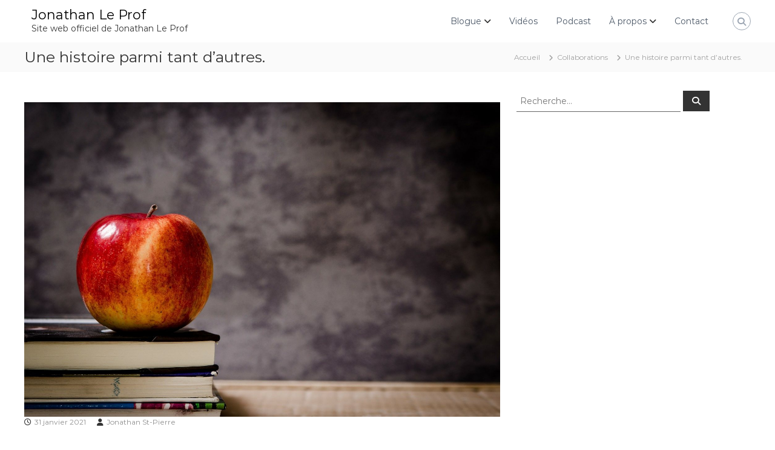

--- FILE ---
content_type: text/html; charset=UTF-8
request_url: https://jonathanleprof.com/collaborations/semaine-des-enseignants-une-histoire-parmi-tant-dautres/
body_size: 77589
content:
<!DOCTYPE html>
<html lang="fr-FR">
<head>
<meta charset="UTF-8">
<meta name="viewport" content="width=device-width, initial-scale=1">
<link rel="profile" href="https://gmpg.org/xfn/11">

<meta name='robots' content='index, follow, max-image-preview:large, max-snippet:-1, max-video-preview:-1' />
	<style>img:is([sizes="auto" i], [sizes^="auto," i]) { contain-intrinsic-size: 3000px 1500px }</style>
	
	<!-- This site is optimized with the Yoast SEO plugin v26.4 - https://yoast.com/wordpress/plugins/seo/ -->
	<title>Une histoire parmi tant d&#039;autres.</title>
	<meta name="description" content="Ce texte, publié dans le cadre de la Semaine des enseignants, est une collaboration de Mme. Émilie Brisebois." />
	<link rel="canonical" href="https://jonathanleprof.com/collaborations/semaine-des-enseignants-une-histoire-parmi-tant-dautres/" />
	<meta property="og:locale" content="fr_FR" />
	<meta property="og:type" content="article" />
	<meta property="og:title" content="Une histoire parmi tant d&#039;autres." />
	<meta property="og:description" content="Ce texte, publié dans le cadre de la Semaine des enseignants, est une collaboration de Mme. Émilie Brisebois." />
	<meta property="og:url" content="https://jonathanleprof.com/collaborations/semaine-des-enseignants-une-histoire-parmi-tant-dautres/" />
	<meta property="og:site_name" content="Jonathan Le Prof" />
	<meta property="article:published_time" content="2021-02-01T01:02:04+00:00" />
	<meta property="article:modified_time" content="2021-02-20T16:26:48+00:00" />
	<meta property="og:image" content="https://jonathanleprof.com/wp-content/uploads/2021/01/apple-256263_1920.jpg" />
	<meta property="og:image:width" content="1600" />
	<meta property="og:image:height" content="1059" />
	<meta property="og:image:type" content="image/jpeg" />
	<meta name="author" content="Jonathan St-Pierre" />
	<meta name="twitter:card" content="summary_large_image" />
	<meta name="twitter:creator" content="@JonTheProF" />
	<meta name="twitter:site" content="@JonTheProF" />
	<meta name="twitter:label1" content="Écrit par" />
	<meta name="twitter:data1" content="Jonathan St-Pierre" />
	<meta name="twitter:label2" content="Durée de lecture estimée" />
	<meta name="twitter:data2" content="4 minutes" />
	<script type="application/ld+json" class="yoast-schema-graph">{"@context":"https://schema.org","@graph":[{"@type":"Article","@id":"https://jonathanleprof.com/collaborations/semaine-des-enseignants-une-histoire-parmi-tant-dautres/#article","isPartOf":{"@id":"https://jonathanleprof.com/collaborations/semaine-des-enseignants-une-histoire-parmi-tant-dautres/"},"author":{"name":"Jonathan St-Pierre","@id":"https://jonathanleprof.com/#/schema/person/a45b2f7a2162b54b0fb44e2f04b9fb27"},"headline":"Une histoire parmi tant d&rsquo;autres.","datePublished":"2021-02-01T01:02:04+00:00","dateModified":"2021-02-20T16:26:48+00:00","mainEntityOfPage":{"@id":"https://jonathanleprof.com/collaborations/semaine-des-enseignants-une-histoire-parmi-tant-dautres/"},"wordCount":1027,"commentCount":0,"publisher":{"@id":"https://jonathanleprof.com/#/schema/person/a45b2f7a2162b54b0fb44e2f04b9fb27"},"image":{"@id":"https://jonathanleprof.com/collaborations/semaine-des-enseignants-une-histoire-parmi-tant-dautres/#primaryimage"},"thumbnailUrl":"https://jonathanleprof.com/wp-content/uploads/2021/01/apple-256263_1920.jpg","keywords":["collaboration","Education","enseignants","insertion professionnelle"],"articleSection":["Collaborations"],"inLanguage":"fr-FR","potentialAction":[{"@type":"CommentAction","name":"Comment","target":["https://jonathanleprof.com/collaborations/semaine-des-enseignants-une-histoire-parmi-tant-dautres/#respond"]}]},{"@type":"WebPage","@id":"https://jonathanleprof.com/collaborations/semaine-des-enseignants-une-histoire-parmi-tant-dautres/","url":"https://jonathanleprof.com/collaborations/semaine-des-enseignants-une-histoire-parmi-tant-dautres/","name":"Une histoire parmi tant d'autres.","isPartOf":{"@id":"https://jonathanleprof.com/#website"},"primaryImageOfPage":{"@id":"https://jonathanleprof.com/collaborations/semaine-des-enseignants-une-histoire-parmi-tant-dautres/#primaryimage"},"image":{"@id":"https://jonathanleprof.com/collaborations/semaine-des-enseignants-une-histoire-parmi-tant-dautres/#primaryimage"},"thumbnailUrl":"https://jonathanleprof.com/wp-content/uploads/2021/01/apple-256263_1920.jpg","datePublished":"2021-02-01T01:02:04+00:00","dateModified":"2021-02-20T16:26:48+00:00","description":"Ce texte, publié dans le cadre de la Semaine des enseignants, est une collaboration de Mme. Émilie Brisebois.","breadcrumb":{"@id":"https://jonathanleprof.com/collaborations/semaine-des-enseignants-une-histoire-parmi-tant-dautres/#breadcrumb"},"inLanguage":"fr-FR","potentialAction":[{"@type":"ReadAction","target":["https://jonathanleprof.com/collaborations/semaine-des-enseignants-une-histoire-parmi-tant-dautres/"]}]},{"@type":"ImageObject","inLanguage":"fr-FR","@id":"https://jonathanleprof.com/collaborations/semaine-des-enseignants-une-histoire-parmi-tant-dautres/#primaryimage","url":"https://jonathanleprof.com/wp-content/uploads/2021/01/apple-256263_1920.jpg","contentUrl":"https://jonathanleprof.com/wp-content/uploads/2021/01/apple-256263_1920.jpg","width":1600,"height":1059,"caption":"classe d'enseignant"},{"@type":"BreadcrumbList","@id":"https://jonathanleprof.com/collaborations/semaine-des-enseignants-une-histoire-parmi-tant-dautres/#breadcrumb","itemListElement":[{"@type":"ListItem","position":1,"name":"Accueil","item":"https://jonathanleprof.com/"},{"@type":"ListItem","position":2,"name":"Le blogue de Jonathan le Prof","item":"https://jonathanleprof.com/le-blogue-de-jonathan-le-prof/"},{"@type":"ListItem","position":3,"name":"Une histoire parmi tant d&#8217;autres."}]},{"@type":"WebSite","@id":"https://jonathanleprof.com/#website","url":"https://jonathanleprof.com/","name":"Jonathan Le Prof","description":"Site web officiel de Jonathan Le Prof","publisher":{"@id":"https://jonathanleprof.com/#/schema/person/a45b2f7a2162b54b0fb44e2f04b9fb27"},"potentialAction":[{"@type":"SearchAction","target":{"@type":"EntryPoint","urlTemplate":"https://jonathanleprof.com/?s={search_term_string}"},"query-input":{"@type":"PropertyValueSpecification","valueRequired":true,"valueName":"search_term_string"}}],"inLanguage":"fr-FR"},{"@type":["Person","Organization"],"@id":"https://jonathanleprof.com/#/schema/person/a45b2f7a2162b54b0fb44e2f04b9fb27","name":"Jonathan St-Pierre","image":{"@type":"ImageObject","inLanguage":"fr-FR","@id":"https://jonathanleprof.com/#/schema/person/image/","url":"https://jonathanleprof.com/wp-content/uploads/2020/03/avatar-jonathan-le-prof.png","contentUrl":"https://jonathanleprof.com/wp-content/uploads/2020/03/avatar-jonathan-le-prof.png","width":512,"height":512,"caption":"Jonathan St-Pierre"},"logo":{"@id":"https://jonathanleprof.com/#/schema/person/image/"},"description":"Jonathan St-Pierre, mieux connu sous le nom de Jonathan Le Prof est un enseignant de Rouyn-Noranda. Vulgarisateur et acteur de changement, il souhaite inspirer les jeunes.","sameAs":["https://www.jonathanleprof.com"]}]}</script>
	<!-- / Yoast SEO plugin. -->


<link rel='dns-prefetch' href='//static.addtoany.com' />
<link rel='dns-prefetch' href='//www.googletagmanager.com' />
<link rel='dns-prefetch' href='//pagead2.googlesyndication.com' />

<link rel="alternate" type="application/rss+xml" title="Jonathan Le Prof &raquo; Flux" href="https://jonathanleprof.com/feed/" />
<link rel="alternate" type="application/rss+xml" title="Jonathan Le Prof &raquo; Flux des commentaires" href="https://jonathanleprof.com/comments/feed/" />
<link rel="alternate" type="application/rss+xml" title="Jonathan Le Prof &raquo; Une histoire parmi tant d&rsquo;autres. Flux des commentaires" href="https://jonathanleprof.com/collaborations/semaine-des-enseignants-une-histoire-parmi-tant-dautres/feed/" />
<!-- jonathanleprof.com is managing ads with Advanced Ads 2.0.14 – https://wpadvancedads.com/ --><!--noptimize--><script id="jonat-ready">
			window.advanced_ads_ready=function(e,a){a=a||"complete";var d=function(e){return"interactive"===a?"loading"!==e:"complete"===e};d(document.readyState)?e():document.addEventListener("readystatechange",(function(a){d(a.target.readyState)&&e()}),{once:"interactive"===a})},window.advanced_ads_ready_queue=window.advanced_ads_ready_queue||[];		</script>
		<!--/noptimize--><link data-minify="1" rel='stylesheet' id='embedpress-css-css' href='https://jonathanleprof.com/wp-content/cache/min/1/wp-content/plugins/embedpress/assets/css/embedpress.css?ver=1763584962' type='text/css' media='all' />
<link data-minify="1" rel='stylesheet' id='embedpress-blocks-style-css' href='https://jonathanleprof.com/wp-content/cache/min/1/wp-content/plugins/embedpress/assets/css/blocks.build.css?ver=1763584962' type='text/css' media='all' />
<style id='wp-emoji-styles-inline-css' type='text/css'>

	img.wp-smiley, img.emoji {
		display: inline !important;
		border: none !important;
		box-shadow: none !important;
		height: 1em !important;
		width: 1em !important;
		margin: 0 0.07em !important;
		vertical-align: -0.1em !important;
		background: none !important;
		padding: 0 !important;
	}
</style>
<link rel='stylesheet' id='wp-block-library-css' href='https://jonathanleprof.com/wp-includes/css/dist/block-library/style.min.css?ver=6.8.3' type='text/css' media='all' />
<style id='wp-block-library-theme-inline-css' type='text/css'>
.wp-block-audio :where(figcaption){color:#555;font-size:13px;text-align:center}.is-dark-theme .wp-block-audio :where(figcaption){color:#ffffffa6}.wp-block-audio{margin:0 0 1em}.wp-block-code{border:1px solid #ccc;border-radius:4px;font-family:Menlo,Consolas,monaco,monospace;padding:.8em 1em}.wp-block-embed :where(figcaption){color:#555;font-size:13px;text-align:center}.is-dark-theme .wp-block-embed :where(figcaption){color:#ffffffa6}.wp-block-embed{margin:0 0 1em}.blocks-gallery-caption{color:#555;font-size:13px;text-align:center}.is-dark-theme .blocks-gallery-caption{color:#ffffffa6}:root :where(.wp-block-image figcaption){color:#555;font-size:13px;text-align:center}.is-dark-theme :root :where(.wp-block-image figcaption){color:#ffffffa6}.wp-block-image{margin:0 0 1em}.wp-block-pullquote{border-bottom:4px solid;border-top:4px solid;color:currentColor;margin-bottom:1.75em}.wp-block-pullquote cite,.wp-block-pullquote footer,.wp-block-pullquote__citation{color:currentColor;font-size:.8125em;font-style:normal;text-transform:uppercase}.wp-block-quote{border-left:.25em solid;margin:0 0 1.75em;padding-left:1em}.wp-block-quote cite,.wp-block-quote footer{color:currentColor;font-size:.8125em;font-style:normal;position:relative}.wp-block-quote:where(.has-text-align-right){border-left:none;border-right:.25em solid;padding-left:0;padding-right:1em}.wp-block-quote:where(.has-text-align-center){border:none;padding-left:0}.wp-block-quote.is-large,.wp-block-quote.is-style-large,.wp-block-quote:where(.is-style-plain){border:none}.wp-block-search .wp-block-search__label{font-weight:700}.wp-block-search__button{border:1px solid #ccc;padding:.375em .625em}:where(.wp-block-group.has-background){padding:1.25em 2.375em}.wp-block-separator.has-css-opacity{opacity:.4}.wp-block-separator{border:none;border-bottom:2px solid;margin-left:auto;margin-right:auto}.wp-block-separator.has-alpha-channel-opacity{opacity:1}.wp-block-separator:not(.is-style-wide):not(.is-style-dots){width:100px}.wp-block-separator.has-background:not(.is-style-dots){border-bottom:none;height:1px}.wp-block-separator.has-background:not(.is-style-wide):not(.is-style-dots){height:2px}.wp-block-table{margin:0 0 1em}.wp-block-table td,.wp-block-table th{word-break:normal}.wp-block-table :where(figcaption){color:#555;font-size:13px;text-align:center}.is-dark-theme .wp-block-table :where(figcaption){color:#ffffffa6}.wp-block-video :where(figcaption){color:#555;font-size:13px;text-align:center}.is-dark-theme .wp-block-video :where(figcaption){color:#ffffffa6}.wp-block-video{margin:0 0 1em}:root :where(.wp-block-template-part.has-background){margin-bottom:0;margin-top:0;padding:1.25em 2.375em}
</style>
<style id='classic-theme-styles-inline-css' type='text/css'>
/*! This file is auto-generated */
.wp-block-button__link{color:#fff;background-color:#32373c;border-radius:9999px;box-shadow:none;text-decoration:none;padding:calc(.667em + 2px) calc(1.333em + 2px);font-size:1.125em}.wp-block-file__button{background:#32373c;color:#fff;text-decoration:none}
</style>
<style id='global-styles-inline-css' type='text/css'>
:root{--wp--preset--aspect-ratio--square: 1;--wp--preset--aspect-ratio--4-3: 4/3;--wp--preset--aspect-ratio--3-4: 3/4;--wp--preset--aspect-ratio--3-2: 3/2;--wp--preset--aspect-ratio--2-3: 2/3;--wp--preset--aspect-ratio--16-9: 16/9;--wp--preset--aspect-ratio--9-16: 9/16;--wp--preset--color--black: #000000;--wp--preset--color--cyan-bluish-gray: #abb8c3;--wp--preset--color--white: #ffffff;--wp--preset--color--pale-pink: #f78da7;--wp--preset--color--vivid-red: #cf2e2e;--wp--preset--color--luminous-vivid-orange: #ff6900;--wp--preset--color--luminous-vivid-amber: #fcb900;--wp--preset--color--light-green-cyan: #7bdcb5;--wp--preset--color--vivid-green-cyan: #00d084;--wp--preset--color--pale-cyan-blue: #8ed1fc;--wp--preset--color--vivid-cyan-blue: #0693e3;--wp--preset--color--vivid-purple: #9b51e0;--wp--preset--gradient--vivid-cyan-blue-to-vivid-purple: linear-gradient(135deg,rgba(6,147,227,1) 0%,rgb(155,81,224) 100%);--wp--preset--gradient--light-green-cyan-to-vivid-green-cyan: linear-gradient(135deg,rgb(122,220,180) 0%,rgb(0,208,130) 100%);--wp--preset--gradient--luminous-vivid-amber-to-luminous-vivid-orange: linear-gradient(135deg,rgba(252,185,0,1) 0%,rgba(255,105,0,1) 100%);--wp--preset--gradient--luminous-vivid-orange-to-vivid-red: linear-gradient(135deg,rgba(255,105,0,1) 0%,rgb(207,46,46) 100%);--wp--preset--gradient--very-light-gray-to-cyan-bluish-gray: linear-gradient(135deg,rgb(238,238,238) 0%,rgb(169,184,195) 100%);--wp--preset--gradient--cool-to-warm-spectrum: linear-gradient(135deg,rgb(74,234,220) 0%,rgb(151,120,209) 20%,rgb(207,42,186) 40%,rgb(238,44,130) 60%,rgb(251,105,98) 80%,rgb(254,248,76) 100%);--wp--preset--gradient--blush-light-purple: linear-gradient(135deg,rgb(255,206,236) 0%,rgb(152,150,240) 100%);--wp--preset--gradient--blush-bordeaux: linear-gradient(135deg,rgb(254,205,165) 0%,rgb(254,45,45) 50%,rgb(107,0,62) 100%);--wp--preset--gradient--luminous-dusk: linear-gradient(135deg,rgb(255,203,112) 0%,rgb(199,81,192) 50%,rgb(65,88,208) 100%);--wp--preset--gradient--pale-ocean: linear-gradient(135deg,rgb(255,245,203) 0%,rgb(182,227,212) 50%,rgb(51,167,181) 100%);--wp--preset--gradient--electric-grass: linear-gradient(135deg,rgb(202,248,128) 0%,rgb(113,206,126) 100%);--wp--preset--gradient--midnight: linear-gradient(135deg,rgb(2,3,129) 0%,rgb(40,116,252) 100%);--wp--preset--font-size--small: 13px;--wp--preset--font-size--medium: 20px;--wp--preset--font-size--large: 36px;--wp--preset--font-size--x-large: 42px;--wp--preset--spacing--20: 0.44rem;--wp--preset--spacing--30: 0.67rem;--wp--preset--spacing--40: 1rem;--wp--preset--spacing--50: 1.5rem;--wp--preset--spacing--60: 2.25rem;--wp--preset--spacing--70: 3.38rem;--wp--preset--spacing--80: 5.06rem;--wp--preset--shadow--natural: 6px 6px 9px rgba(0, 0, 0, 0.2);--wp--preset--shadow--deep: 12px 12px 50px rgba(0, 0, 0, 0.4);--wp--preset--shadow--sharp: 6px 6px 0px rgba(0, 0, 0, 0.2);--wp--preset--shadow--outlined: 6px 6px 0px -3px rgba(255, 255, 255, 1), 6px 6px rgba(0, 0, 0, 1);--wp--preset--shadow--crisp: 6px 6px 0px rgba(0, 0, 0, 1);}:where(.is-layout-flex){gap: 0.5em;}:where(.is-layout-grid){gap: 0.5em;}body .is-layout-flex{display: flex;}.is-layout-flex{flex-wrap: wrap;align-items: center;}.is-layout-flex > :is(*, div){margin: 0;}body .is-layout-grid{display: grid;}.is-layout-grid > :is(*, div){margin: 0;}:where(.wp-block-columns.is-layout-flex){gap: 2em;}:where(.wp-block-columns.is-layout-grid){gap: 2em;}:where(.wp-block-post-template.is-layout-flex){gap: 1.25em;}:where(.wp-block-post-template.is-layout-grid){gap: 1.25em;}.has-black-color{color: var(--wp--preset--color--black) !important;}.has-cyan-bluish-gray-color{color: var(--wp--preset--color--cyan-bluish-gray) !important;}.has-white-color{color: var(--wp--preset--color--white) !important;}.has-pale-pink-color{color: var(--wp--preset--color--pale-pink) !important;}.has-vivid-red-color{color: var(--wp--preset--color--vivid-red) !important;}.has-luminous-vivid-orange-color{color: var(--wp--preset--color--luminous-vivid-orange) !important;}.has-luminous-vivid-amber-color{color: var(--wp--preset--color--luminous-vivid-amber) !important;}.has-light-green-cyan-color{color: var(--wp--preset--color--light-green-cyan) !important;}.has-vivid-green-cyan-color{color: var(--wp--preset--color--vivid-green-cyan) !important;}.has-pale-cyan-blue-color{color: var(--wp--preset--color--pale-cyan-blue) !important;}.has-vivid-cyan-blue-color{color: var(--wp--preset--color--vivid-cyan-blue) !important;}.has-vivid-purple-color{color: var(--wp--preset--color--vivid-purple) !important;}.has-black-background-color{background-color: var(--wp--preset--color--black) !important;}.has-cyan-bluish-gray-background-color{background-color: var(--wp--preset--color--cyan-bluish-gray) !important;}.has-white-background-color{background-color: var(--wp--preset--color--white) !important;}.has-pale-pink-background-color{background-color: var(--wp--preset--color--pale-pink) !important;}.has-vivid-red-background-color{background-color: var(--wp--preset--color--vivid-red) !important;}.has-luminous-vivid-orange-background-color{background-color: var(--wp--preset--color--luminous-vivid-orange) !important;}.has-luminous-vivid-amber-background-color{background-color: var(--wp--preset--color--luminous-vivid-amber) !important;}.has-light-green-cyan-background-color{background-color: var(--wp--preset--color--light-green-cyan) !important;}.has-vivid-green-cyan-background-color{background-color: var(--wp--preset--color--vivid-green-cyan) !important;}.has-pale-cyan-blue-background-color{background-color: var(--wp--preset--color--pale-cyan-blue) !important;}.has-vivid-cyan-blue-background-color{background-color: var(--wp--preset--color--vivid-cyan-blue) !important;}.has-vivid-purple-background-color{background-color: var(--wp--preset--color--vivid-purple) !important;}.has-black-border-color{border-color: var(--wp--preset--color--black) !important;}.has-cyan-bluish-gray-border-color{border-color: var(--wp--preset--color--cyan-bluish-gray) !important;}.has-white-border-color{border-color: var(--wp--preset--color--white) !important;}.has-pale-pink-border-color{border-color: var(--wp--preset--color--pale-pink) !important;}.has-vivid-red-border-color{border-color: var(--wp--preset--color--vivid-red) !important;}.has-luminous-vivid-orange-border-color{border-color: var(--wp--preset--color--luminous-vivid-orange) !important;}.has-luminous-vivid-amber-border-color{border-color: var(--wp--preset--color--luminous-vivid-amber) !important;}.has-light-green-cyan-border-color{border-color: var(--wp--preset--color--light-green-cyan) !important;}.has-vivid-green-cyan-border-color{border-color: var(--wp--preset--color--vivid-green-cyan) !important;}.has-pale-cyan-blue-border-color{border-color: var(--wp--preset--color--pale-cyan-blue) !important;}.has-vivid-cyan-blue-border-color{border-color: var(--wp--preset--color--vivid-cyan-blue) !important;}.has-vivid-purple-border-color{border-color: var(--wp--preset--color--vivid-purple) !important;}.has-vivid-cyan-blue-to-vivid-purple-gradient-background{background: var(--wp--preset--gradient--vivid-cyan-blue-to-vivid-purple) !important;}.has-light-green-cyan-to-vivid-green-cyan-gradient-background{background: var(--wp--preset--gradient--light-green-cyan-to-vivid-green-cyan) !important;}.has-luminous-vivid-amber-to-luminous-vivid-orange-gradient-background{background: var(--wp--preset--gradient--luminous-vivid-amber-to-luminous-vivid-orange) !important;}.has-luminous-vivid-orange-to-vivid-red-gradient-background{background: var(--wp--preset--gradient--luminous-vivid-orange-to-vivid-red) !important;}.has-very-light-gray-to-cyan-bluish-gray-gradient-background{background: var(--wp--preset--gradient--very-light-gray-to-cyan-bluish-gray) !important;}.has-cool-to-warm-spectrum-gradient-background{background: var(--wp--preset--gradient--cool-to-warm-spectrum) !important;}.has-blush-light-purple-gradient-background{background: var(--wp--preset--gradient--blush-light-purple) !important;}.has-blush-bordeaux-gradient-background{background: var(--wp--preset--gradient--blush-bordeaux) !important;}.has-luminous-dusk-gradient-background{background: var(--wp--preset--gradient--luminous-dusk) !important;}.has-pale-ocean-gradient-background{background: var(--wp--preset--gradient--pale-ocean) !important;}.has-electric-grass-gradient-background{background: var(--wp--preset--gradient--electric-grass) !important;}.has-midnight-gradient-background{background: var(--wp--preset--gradient--midnight) !important;}.has-small-font-size{font-size: var(--wp--preset--font-size--small) !important;}.has-medium-font-size{font-size: var(--wp--preset--font-size--medium) !important;}.has-large-font-size{font-size: var(--wp--preset--font-size--large) !important;}.has-x-large-font-size{font-size: var(--wp--preset--font-size--x-large) !important;}
:where(.wp-block-post-template.is-layout-flex){gap: 1.25em;}:where(.wp-block-post-template.is-layout-grid){gap: 1.25em;}
:where(.wp-block-columns.is-layout-flex){gap: 2em;}:where(.wp-block-columns.is-layout-grid){gap: 2em;}
:root :where(.wp-block-pullquote){font-size: 1.5em;line-height: 1.6;}
</style>
<link data-minify="1" rel='stylesheet' id='dashicons-css' href='https://jonathanleprof.com/wp-content/cache/min/1/wp-includes/css/dashicons.min.css?ver=1763584962' type='text/css' media='all' />
<link data-minify="1" rel='stylesheet' id='everest-forms-general-css' href='https://jonathanleprof.com/wp-content/cache/min/1/wp-content/plugins/everest-forms/assets/css/everest-forms.css?ver=1763584962' type='text/css' media='all' />
<link data-minify="1" rel='stylesheet' id='jquery-intl-tel-input-css' href='https://jonathanleprof.com/wp-content/cache/min/1/wp-content/plugins/everest-forms/assets/css/intlTelInput.css?ver=1763584962' type='text/css' media='all' />
<link data-minify="1" rel='stylesheet' id='sow-slider-slider-css' href='https://jonathanleprof.com/wp-content/cache/min/1/wp-content/plugins/so-widgets-bundle/css/slider/slider.css?ver=1763584962' type='text/css' media='all' />
<link data-minify="1" rel='stylesheet' id='sow-slider-default-6672eb7bab40-css' href='https://jonathanleprof.com/wp-content/cache/min/1/wp-content/uploads/siteorigin-widgets/sow-slider-default-6672eb7bab40.css?ver=1763584962' type='text/css' media='all' />
<link rel='stylesheet' id='font-awesome-4-css' href='https://jonathanleprof.com/wp-content/themes/flash/css/v4-shims.min.css?ver=4.7.0' type='text/css' media='all' />
<link data-minify="1" rel='stylesheet' id='font-awesome-all-css' href='https://jonathanleprof.com/wp-content/cache/min/1/wp-content/themes/flash/css/all.min.css?ver=1763584962' type='text/css' media='all' />
<link data-minify="1" rel='stylesheet' id='font-awesome-solid-css' href='https://jonathanleprof.com/wp-content/cache/min/1/wp-content/themes/flash/css/solid.min.css?ver=1763584962' type='text/css' media='all' />
<link data-minify="1" rel='stylesheet' id='font-awesome-regular-css' href='https://jonathanleprof.com/wp-content/cache/min/1/wp-content/themes/flash/css/regular.min.css?ver=1763584962' type='text/css' media='all' />
<link data-minify="1" rel='stylesheet' id='font-awesome-brands-css' href='https://jonathanleprof.com/wp-content/cache/min/1/wp-content/themes/flash/css/brands.min.css?ver=1763584962' type='text/css' media='all' />
<link data-minify="1" rel='stylesheet' id='flash-style-css' href='https://jonathanleprof.com/wp-content/cache/min/1/wp-content/themes/flash/style.css?ver=1763584962' type='text/css' media='all' />
<link rel='stylesheet' id='responsive-css' href='https://jonathanleprof.com/wp-content/themes/flash/css/responsive.min.css?ver=6.8.3' type='text/css' media='' />
<link rel='stylesheet' id='addtoany-css' href='https://jonathanleprof.com/wp-content/plugins/add-to-any/addtoany.min.css?ver=1.16' type='text/css' media='all' />
<script type="text/javascript" src="https://jonathanleprof.com/wp-includes/js/tinymce/tinymce.min.js?ver=49110-20250317" id="wp-tinymce-root-js"></script>
<script type="text/javascript" src="https://jonathanleprof.com/wp-includes/js/tinymce/plugins/compat3x/plugin.min.js?ver=49110-20250317" id="wp-tinymce-js"></script>
<script type="text/javascript" src="https://jonathanleprof.com/wp-includes/js/jquery/jquery.min.js?ver=3.7.1" id="jquery-core-js"></script>
<script type="text/javascript" src="https://jonathanleprof.com/wp-includes/js/jquery/jquery-migrate.min.js?ver=3.4.1" id="jquery-migrate-js"></script>
<script type="text/javascript" id="addtoany-core-js-before">
/* <![CDATA[ */
window.a2a_config=window.a2a_config||{};a2a_config.callbacks=[];a2a_config.overlays=[];a2a_config.templates={};a2a_localize = {
	Share: "Partager",
	Save: "Enregistrer",
	Subscribe: "S'abonner",
	Email: "E-mail",
	Bookmark: "Marque-page",
	ShowAll: "Montrer tout",
	ShowLess: "Montrer moins",
	FindServices: "Trouver des service(s)",
	FindAnyServiceToAddTo: "Trouver instantan&eacute;ment des services &agrave; ajouter &agrave;",
	PoweredBy: "Propuls&eacute; par",
	ShareViaEmail: "Partager par e-mail",
	SubscribeViaEmail: "S’abonner par e-mail",
	BookmarkInYourBrowser: "Ajouter un signet dans votre navigateur",
	BookmarkInstructions: "Appuyez sur Ctrl+D ou \u2318+D pour mettre cette page en signet",
	AddToYourFavorites: "Ajouter &agrave; vos favoris",
	SendFromWebOrProgram: "Envoyer depuis n’importe quelle adresse e-mail ou logiciel e-mail",
	EmailProgram: "Programme d’e-mail",
	More: "Plus&#8230;",
	ThanksForSharing: "Merci de partager !",
	ThanksForFollowing: "Merci de nous suivre !"
};
/* ]]> */
</script>
<script type="text/javascript" defer src="https://static.addtoany.com/menu/page.js" id="addtoany-core-js"></script>
<script type="text/javascript" defer src="https://jonathanleprof.com/wp-content/plugins/add-to-any/addtoany.min.js?ver=1.1" id="addtoany-jquery-js"></script>
<script type="text/javascript" src="https://jonathanleprof.com/wp-content/plugins/so-widgets-bundle/js/jquery.cycle.min.js?ver=1.70.2" id="sow-slider-slider-cycle2-js"></script>
<script type="text/javascript" id="sow-slider-slider-js-extra">
/* <![CDATA[ */
var sowb_slider_allowed_protocols = ["http","https","ftp","ftps","mailto","news","irc","irc6","ircs","gopher","nntp","feed","telnet","mms","rtsp","sms","svn","tel","fax","xmpp","webcal","urn","skype","steam"];
var sowb_slider_allowed_protocols = ["http","https","ftp","ftps","mailto","news","irc","irc6","ircs","gopher","nntp","feed","telnet","mms","rtsp","sms","svn","tel","fax","xmpp","webcal","urn","skype","steam"];
/* ]]> */
</script>
<script type="text/javascript" src="https://jonathanleprof.com/wp-content/plugins/so-widgets-bundle/js/slider/jquery.slider.min.js?ver=1.70.2" id="sow-slider-slider-js"></script>
<link rel="https://api.w.org/" href="https://jonathanleprof.com/wp-json/" /><link rel="alternate" title="JSON" type="application/json" href="https://jonathanleprof.com/wp-json/wp/v2/posts/3440" /><link rel="EditURI" type="application/rsd+xml" title="RSD" href="https://jonathanleprof.com/xmlrpc.php?rsd" />
<meta name="generator" content="WordPress 6.8.3" />
<meta name="generator" content="Everest Forms 3.4.1" />
<link rel='shortlink' href='https://jonathanleprof.com/?p=3440' />
<link rel="alternate" title="oEmbed (JSON)" type="application/json+oembed" href="https://jonathanleprof.com/wp-json/oembed/1.0/embed?url=https%3A%2F%2Fjonathanleprof.com%2Fcollaborations%2Fsemaine-des-enseignants-une-histoire-parmi-tant-dautres%2F" />
<link rel="alternate" title="oEmbed (XML)" type="text/xml+oembed" href="https://jonathanleprof.com/wp-json/oembed/1.0/embed?url=https%3A%2F%2Fjonathanleprof.com%2Fcollaborations%2Fsemaine-des-enseignants-une-histoire-parmi-tant-dautres%2F&#038;format=xml" />
<meta name="generator" content="Site Kit by Google 1.166.0" /><link rel="pingback" href="https://jonathanleprof.com/xmlrpc.php">
<!-- Balises Meta Google AdSense ajoutées par Site Kit -->
<meta name="google-adsense-platform-account" content="ca-host-pub-2644536267352236">
<meta name="google-adsense-platform-domain" content="sitekit.withgoogle.com">
<!-- Fin des balises Meta End Google AdSense ajoutées par Site Kit -->
<!-- Aucune version AMP HTML n&#039;est disponible pour cette URL. -->
<!-- Extrait Google AdSense ajouté par Site Kit -->
<script type="text/javascript" async="async" src="https://pagead2.googlesyndication.com/pagead/js/adsbygoogle.js?client=ca-pub-4631245505610966&amp;host=ca-host-pub-2644536267352236" crossorigin="anonymous"></script>

<!-- End Google AdSense snippet added by Site Kit -->
<style>ins.adsbygoogle { background-color: transparent; padding: 0; }</style><script  async src="https://pagead2.googlesyndication.com/pagead/js/adsbygoogle.js?client=ca-pub-4631245505610966" crossorigin="anonymous"></script><link rel="icon" href="https://jonathanleprof.com/wp-content/uploads/2020/03/cropped-avatar-jonathan-le-prof-32x32.png" sizes="32x32" />
<link rel="icon" href="https://jonathanleprof.com/wp-content/uploads/2020/03/cropped-avatar-jonathan-le-prof-192x192.png" sizes="192x192" />
<link rel="apple-touch-icon" href="https://jonathanleprof.com/wp-content/uploads/2020/03/cropped-avatar-jonathan-le-prof-180x180.png" />
<meta name="msapplication-TileImage" content="https://jonathanleprof.com/wp-content/uploads/2020/03/cropped-avatar-jonathan-le-prof-270x270.png" />
<style id="kirki-inline-styles">body{font-family:Montserrat;font-weight:400;}/* cyrillic-ext */
@font-face {
  font-family: 'Montserrat';
  font-style: normal;
  font-weight: 400;
  font-display: swap;
  src: url(https://jonathanleprof.com/wp-content/fonts/montserrat/font) format('woff');
  unicode-range: U+0460-052F, U+1C80-1C8A, U+20B4, U+2DE0-2DFF, U+A640-A69F, U+FE2E-FE2F;
}
/* cyrillic */
@font-face {
  font-family: 'Montserrat';
  font-style: normal;
  font-weight: 400;
  font-display: swap;
  src: url(https://jonathanleprof.com/wp-content/fonts/montserrat/font) format('woff');
  unicode-range: U+0301, U+0400-045F, U+0490-0491, U+04B0-04B1, U+2116;
}
/* vietnamese */
@font-face {
  font-family: 'Montserrat';
  font-style: normal;
  font-weight: 400;
  font-display: swap;
  src: url(https://jonathanleprof.com/wp-content/fonts/montserrat/font) format('woff');
  unicode-range: U+0102-0103, U+0110-0111, U+0128-0129, U+0168-0169, U+01A0-01A1, U+01AF-01B0, U+0300-0301, U+0303-0304, U+0308-0309, U+0323, U+0329, U+1EA0-1EF9, U+20AB;
}
/* latin-ext */
@font-face {
  font-family: 'Montserrat';
  font-style: normal;
  font-weight: 400;
  font-display: swap;
  src: url(https://jonathanleprof.com/wp-content/fonts/montserrat/font) format('woff');
  unicode-range: U+0100-02BA, U+02BD-02C5, U+02C7-02CC, U+02CE-02D7, U+02DD-02FF, U+0304, U+0308, U+0329, U+1D00-1DBF, U+1E00-1E9F, U+1EF2-1EFF, U+2020, U+20A0-20AB, U+20AD-20C0, U+2113, U+2C60-2C7F, U+A720-A7FF;
}
/* latin */
@font-face {
  font-family: 'Montserrat';
  font-style: normal;
  font-weight: 400;
  font-display: swap;
  src: url(https://jonathanleprof.com/wp-content/fonts/montserrat/font) format('woff');
  unicode-range: U+0000-00FF, U+0131, U+0152-0153, U+02BB-02BC, U+02C6, U+02DA, U+02DC, U+0304, U+0308, U+0329, U+2000-206F, U+20AC, U+2122, U+2191, U+2193, U+2212, U+2215, U+FEFF, U+FFFD;
}/* cyrillic-ext */
@font-face {
  font-family: 'Montserrat';
  font-style: normal;
  font-weight: 400;
  font-display: swap;
  src: url(https://jonathanleprof.com/wp-content/fonts/montserrat/font) format('woff');
  unicode-range: U+0460-052F, U+1C80-1C8A, U+20B4, U+2DE0-2DFF, U+A640-A69F, U+FE2E-FE2F;
}
/* cyrillic */
@font-face {
  font-family: 'Montserrat';
  font-style: normal;
  font-weight: 400;
  font-display: swap;
  src: url(https://jonathanleprof.com/wp-content/fonts/montserrat/font) format('woff');
  unicode-range: U+0301, U+0400-045F, U+0490-0491, U+04B0-04B1, U+2116;
}
/* vietnamese */
@font-face {
  font-family: 'Montserrat';
  font-style: normal;
  font-weight: 400;
  font-display: swap;
  src: url(https://jonathanleprof.com/wp-content/fonts/montserrat/font) format('woff');
  unicode-range: U+0102-0103, U+0110-0111, U+0128-0129, U+0168-0169, U+01A0-01A1, U+01AF-01B0, U+0300-0301, U+0303-0304, U+0308-0309, U+0323, U+0329, U+1EA0-1EF9, U+20AB;
}
/* latin-ext */
@font-face {
  font-family: 'Montserrat';
  font-style: normal;
  font-weight: 400;
  font-display: swap;
  src: url(https://jonathanleprof.com/wp-content/fonts/montserrat/font) format('woff');
  unicode-range: U+0100-02BA, U+02BD-02C5, U+02C7-02CC, U+02CE-02D7, U+02DD-02FF, U+0304, U+0308, U+0329, U+1D00-1DBF, U+1E00-1E9F, U+1EF2-1EFF, U+2020, U+20A0-20AB, U+20AD-20C0, U+2113, U+2C60-2C7F, U+A720-A7FF;
}
/* latin */
@font-face {
  font-family: 'Montserrat';
  font-style: normal;
  font-weight: 400;
  font-display: swap;
  src: url(https://jonathanleprof.com/wp-content/fonts/montserrat/font) format('woff');
  unicode-range: U+0000-00FF, U+0131, U+0152-0153, U+02BB-02BC, U+02C6, U+02DA, U+02DC, U+0304, U+0308, U+0329, U+2000-206F, U+20AC, U+2122, U+2191, U+2193, U+2212, U+2215, U+FEFF, U+FFFD;
}/* cyrillic-ext */
@font-face {
  font-family: 'Montserrat';
  font-style: normal;
  font-weight: 400;
  font-display: swap;
  src: url(https://jonathanleprof.com/wp-content/fonts/montserrat/font) format('woff');
  unicode-range: U+0460-052F, U+1C80-1C8A, U+20B4, U+2DE0-2DFF, U+A640-A69F, U+FE2E-FE2F;
}
/* cyrillic */
@font-face {
  font-family: 'Montserrat';
  font-style: normal;
  font-weight: 400;
  font-display: swap;
  src: url(https://jonathanleprof.com/wp-content/fonts/montserrat/font) format('woff');
  unicode-range: U+0301, U+0400-045F, U+0490-0491, U+04B0-04B1, U+2116;
}
/* vietnamese */
@font-face {
  font-family: 'Montserrat';
  font-style: normal;
  font-weight: 400;
  font-display: swap;
  src: url(https://jonathanleprof.com/wp-content/fonts/montserrat/font) format('woff');
  unicode-range: U+0102-0103, U+0110-0111, U+0128-0129, U+0168-0169, U+01A0-01A1, U+01AF-01B0, U+0300-0301, U+0303-0304, U+0308-0309, U+0323, U+0329, U+1EA0-1EF9, U+20AB;
}
/* latin-ext */
@font-face {
  font-family: 'Montserrat';
  font-style: normal;
  font-weight: 400;
  font-display: swap;
  src: url(https://jonathanleprof.com/wp-content/fonts/montserrat/font) format('woff');
  unicode-range: U+0100-02BA, U+02BD-02C5, U+02C7-02CC, U+02CE-02D7, U+02DD-02FF, U+0304, U+0308, U+0329, U+1D00-1DBF, U+1E00-1E9F, U+1EF2-1EFF, U+2020, U+20A0-20AB, U+20AD-20C0, U+2113, U+2C60-2C7F, U+A720-A7FF;
}
/* latin */
@font-face {
  font-family: 'Montserrat';
  font-style: normal;
  font-weight: 400;
  font-display: swap;
  src: url(https://jonathanleprof.com/wp-content/fonts/montserrat/font) format('woff');
  unicode-range: U+0000-00FF, U+0131, U+0152-0153, U+02BB-02BC, U+02C6, U+02DA, U+02DC, U+0304, U+0308, U+0329, U+2000-206F, U+20AC, U+2122, U+2191, U+2193, U+2212, U+2215, U+FEFF, U+FFFD;
}</style><noscript><style id="rocket-lazyload-nojs-css">.rll-youtube-player, [data-lazy-src]{display:none !important;}</style></noscript></head>

<body class="wp-singular post-template-default single single-post postid-3440 single-format-standard wp-embed-responsive wp-theme-flash everest-forms-no-js  left-logo-right-menu right-sidebar aa-prefix-jonat-">


<div id="preloader-background">
	<div id="spinners">
		<div id="preloader">
			<span></span>
			<span></span>
			<span></span>
			<span></span>
			<span></span>
		</div>
	</div>
</div>


<div id="page" class="site">
	<a class="skip-link screen-reader-text" href="#content">Aller au contenu</a>

	
	<header id="masthead" class="site-header" role="banner">
				<div class="header-top">
			<div class="tg-container">
				<div class="tg-column-wrapper clearfix">
					<div class="left-content">
											</div>
					<div class="right-content">
											</div>
				</div>
			</div>
		</div>
		
		<div class="header-bottom">
			<div class="tg-container">

				<div class="logo">
					
					<div class="logo-text site-branding">
													<p class="site-title"><a href="https://jonathanleprof.com/" rel="home">Jonathan Le Prof</a></p>
													<p class="site-description">Site web officiel de Jonathan Le Prof</p>
											</div>
				</div>
				<div class="site-navigation-wrapper">
					<nav id="site-navigation" class="main-navigation" role="navigation">
						<div class="menu-toggle">
							<i class="fa fa-bars"></i>
						</div>
						<div class="menu-menu-container"><ul id="primary-menu" class="menu"><li id="menu-item-591" class="menu-item menu-item-type-post_type menu-item-object-page current_page_parent menu-item-has-children menu-item-591"><a href="https://jonathanleprof.com/le-blogue-de-jonathan-le-prof/">Blogue</a>
<ul class="sub-menu">
	<li id="menu-item-644" class="menu-item menu-item-type-taxonomy menu-item-object-category menu-item-644"><a href="https://jonathanleprof.com/category/editorial/">Éditorial</a></li>
	<li id="menu-item-1994" class="menu-item menu-item-type-taxonomy menu-item-object-category current-post-ancestor current-menu-parent current-post-parent menu-item-1994"><a href="https://jonathanleprof.com/category/collaborations/">Collaborations</a></li>
	<li id="menu-item-4282" class="menu-item menu-item-type-taxonomy menu-item-object-category menu-item-4282"><a href="https://jonathanleprof.com/category/histoire/">Histoire</a></li>
</ul>
</li>
<li id="menu-item-727" class="menu-item menu-item-type-post_type menu-item-object-page menu-item-727"><a href="https://jonathanleprof.com/video/">Vidéos</a></li>
<li id="menu-item-4079" class="menu-item menu-item-type-post_type menu-item-object-page menu-item-4079"><a href="https://jonathanleprof.com/podcast/">Podcast</a></li>
<li id="menu-item-732" class="menu-item menu-item-type-post_type menu-item-object-page menu-item-has-children menu-item-732"><a href="https://jonathanleprof.com/qui-est-jonathan-le-prof/">À propos</a>
<ul class="sub-menu">
	<li id="menu-item-726" class="menu-item menu-item-type-post_type menu-item-object-page menu-item-726"><a href="https://jonathanleprof.com/presse/">Presse</a></li>
</ul>
</li>
<li id="menu-item-646" class="menu-item menu-item-type-post_type menu-item-object-page menu-item-646"><a href="https://jonathanleprof.com/pour-contacter-jonathan-le-prof/">Contact</a></li>
</ul></div>					</nav><!-- #site-navigation -->

					
									</div>

				<div class="header-action-container">
					
										<div class="search-wrap">
						<div class="search-icon">
							<i class="fa fa-search"></i>
						</div>
						<div class="search-box">
							
<form role="search" method="get" class="searchform" action="https://jonathanleprof.com/">
	<label>
		<span class="screen-reader-text">Rechercher :</span>
		<input type="search" class="search-field" placeholder="Recherche&hellip;" value="" name="s" />
	</label>
	<button type="submit" class="search-submit btn search-btn"><span class="screen-reader-text">Rechercher</span><i class="fa fa-search"></i></button>
</form>
						</div>
					</div>
									</div>
			</div>
		</div>
	</header><!-- #masthead -->

	
	
		<nav id="flash-breadcrumbs" class="breadcrumb-trail breadcrumbs">
		<div class="tg-container">
			<h1 class="trail-title">Une histoire parmi tant d&rsquo;autres.</h1>			<ul class="trail-items"><li class="trail-item trail-begin"><a class="trail-home" href="https://jonathanleprof.com" title="Accueil"><span>Accueil</span></a></li><li class="trail-item item-category"><span><a href="https://jonathanleprof.com/category/collaborations/">Collaborations</a></span></li><li class="trail-item"><span>Une histoire parmi tant d&rsquo;autres.</span></li></ul>		</div>
	</nav>
	
	
	<div id="content" class="site-content">
		<div class="tg-container">

	
	<div id="primary" class="content-area">
		<main id="main" class="site-main" role="main">

		
<article id="post-3440" class="post-3440 post type-post status-publish format-standard has-post-thumbnail hentry category-collaborations tag-collaboration tag-education tag-enseignants tag-insertion-professionnelle">

	
			<div class="entry-thumbnail">
		<img width="1600" height="1059" src="data:image/svg+xml,%3Csvg%20xmlns='http://www.w3.org/2000/svg'%20viewBox='0%200%201600%201059'%3E%3C/svg%3E" class="attachment-full size-full wp-post-image" alt="classe d&#039;enseignant" decoding="async" fetchpriority="high" data-lazy-srcset="https://jonathanleprof.com/wp-content/uploads/2021/01/apple-256263_1920.jpg 1600w, https://jonathanleprof.com/wp-content/uploads/2021/01/apple-256263_1920-300x199.jpg 300w, https://jonathanleprof.com/wp-content/uploads/2021/01/apple-256263_1920-1024x678.jpg 1024w, https://jonathanleprof.com/wp-content/uploads/2021/01/apple-256263_1920-768x508.jpg 768w, https://jonathanleprof.com/wp-content/uploads/2021/01/apple-256263_1920-1536x1017.jpg 1536w" data-lazy-sizes="(max-width: 1600px) 100vw, 1600px" data-lazy-src="https://jonathanleprof.com/wp-content/uploads/2021/01/apple-256263_1920.jpg" /><noscript><img width="1600" height="1059" src="https://jonathanleprof.com/wp-content/uploads/2021/01/apple-256263_1920.jpg" class="attachment-full size-full wp-post-image" alt="classe d&#039;enseignant" decoding="async" fetchpriority="high" srcset="https://jonathanleprof.com/wp-content/uploads/2021/01/apple-256263_1920.jpg 1600w, https://jonathanleprof.com/wp-content/uploads/2021/01/apple-256263_1920-300x199.jpg 300w, https://jonathanleprof.com/wp-content/uploads/2021/01/apple-256263_1920-1024x678.jpg 1024w, https://jonathanleprof.com/wp-content/uploads/2021/01/apple-256263_1920-768x508.jpg 768w, https://jonathanleprof.com/wp-content/uploads/2021/01/apple-256263_1920-1536x1017.jpg 1536w" sizes="(max-width: 1600px) 100vw, 1600px" /></noscript>	</div>
	
	<div class="entry-content-block">
		<header class="entry-header">
			<div class="entry-title hidden">Une histoire parmi tant d&rsquo;autres.</div>		</header><!-- .entry-header -->

				<div class="entry-meta">
			<span class="entry-date"><i class="fa fa-clock-o"></i><a href="https://jonathanleprof.com/collaborations/semaine-des-enseignants-une-histoire-parmi-tant-dautres/" rel="bookmark"><time class="date published" datetime="2021-01-31T20:02:04-05:00">31 janvier 2021</time><time class="updated" datetime="2021-02-20T11:26:48-05:00">20 février 2021</time></a></span><span class="entry-author vcard author"> <i class="fa fa-user"></i><a class="url fn n" href="https://jonathanleprof.com/author/jonathan/">Jonathan St-Pierre</a></span>		</div><!-- .entry-meta -->
		
		<div class="entry-content">
							<div class="addtoany_share_save_container addtoany_content addtoany_content_top"><div class="addtoany_header">Partagez cet article:</div><div class="a2a_kit a2a_kit_size_32 addtoany_list" data-a2a-url="https://jonathanleprof.com/collaborations/semaine-des-enseignants-une-histoire-parmi-tant-dautres/" data-a2a-title="Une histoire parmi tant d’autres."><a class="a2a_button_facebook_like addtoany_special_service" data-href="https://jonathanleprof.com/collaborations/semaine-des-enseignants-une-histoire-parmi-tant-dautres/"></a><a class="a2a_button_twitter_tweet addtoany_special_service" data-url="https://jonathanleprof.com/collaborations/semaine-des-enseignants-une-histoire-parmi-tant-dautres/" data-text="Une histoire parmi tant d’autres."></a><a class="a2a_dd addtoany_share_save addtoany_share" href="https://www.addtoany.com/share"></a></div></div>
<h1 class="wp-block-heading">Une histoire parmi tant d&rsquo;autres.</h1>



<p></p>



<p></p>



<p>[paypal-donation]</p>



<p></p>



<p></p>



<p></p>



<p><em style=""><b>**&nbsp;</b><a style="font-weight: bold;" href="https://jonathanleprof.com/nouvelles/" target="_blank" rel="noreferrer noopener">Ce texte</a><b>, publié dans le cadre de la Semaine des enseignants, est une collaboration de Mme. <a href="https://www.facebook.com/emilie.brisebois.18">Émilie Brisebois</a>. </b></em><strong><em>Âgée de 25 ans, elle est nouvellement enseignante. **</em></strong></p>



<p></p>



<p></p>



<p></p>



<p>Je n&rsquo;ai pas pour habitude de m&rsquo;exprimer haut et fort sur les réseaux sociaux, mais j&rsquo;avais envie de le faire, sans prétention. L&rsquo;objectif étant d&rsquo;informer, tout simplement, sur mes débuts dans le monde des d&rsquo;enseignants .</p>



<p>Mais j’ai 2 mois de congé durant l’été&#8230;</p>



<p>Durant mes 4 années d’étude, on m’a répété à plusieurs reprises à quel point la réalité du métier avait changé. Mes enseignantes associées, celles qui m’ont ouvert la porte de leur classe pour m’offrir un milieu riche en apprentissages, m’ont raconté leurs débuts difficiles durant lesquels elles espéraient recevoir un appel pour aller travailler.</p>



<p>Le travail, il n’en mouillait pas à cette époque-là. Il faut croire que les enseignants sont fidèles au poste. Que le fameux taux d’abandon de la profession enseignante n’était pas aussi élevé qu’aujourd’hui.</p>



<p></p>



<h2 class="wp-block-heading">Pourquoi?</h2>



<p></p>



<p>À 25 ans, fraîchement diplômée depuis le mois de mai 2020 au baccalauréat en éducation préscolaire et en enseignement au primaire, j’obtiens ma première classe. Deux semaines avant la rentrée, on m’offre un contrat en 6e année, un niveau auquel je n’ai jamais touché lors de mes quatre stages en enseignement.</p>



<p>Je décide d’accepter malgré mes appréhensions. Je me voyais tellement avec les plus jeunes. Mais je me dis que c’est une opportunité de vérifier ce qui me rejoint et de relever un défi.</p>



<p></p>



<h2 class="wp-block-heading">Mais quel défi pour les enseignants.</h2>



<p></p>



<p>Je commence l’année avec 18 élèves dans un milieu très défavorisé. Je profite des premières journées pédagogiques (celles qu’on travaille, soit dit en passant) pour en apprendre plus sur mes élèves: je me rends compte que parmi ceux-ci, 11 ont un plan d’intervention.</p>



<p>Mais qu’est-ce? Selon l’institut des troubles d’apprentissage, « le plan d’intervention est une planification d’actions concertées avec tous les intervenants qui gravitent autour de l’élève.</p>



<p>Le but est d’être en mesure d’identifier les capacités et les besoins de l’apprenant, afin de préciser les objectifs à poursuivre et les compétences à développer et de mettre en place des moyens efficaces de l’aider ».</p>



<p>Donc, 11 élèves sur 18 ont une difficulté particulière (d’apprentissage ou de comportement), suffisamment considérable pour qu’on se soit concerté à la recherche de moyens pour aider ces élèves.</p>



<p></p>



<h2 class="wp-block-heading">J’ai les jambes molles: comment vais-je y arriver ?</h2>



<p></p>



<p>Je suis une enseignante motivée, travaillante, rigoureuse au travail, mais inexpérimentée. Comment vais-je faire pour gérer un élève TSA, cinq élèves nécessitant un outil technologique (avec des logiciels qui me sont inconnus, car jusqu’à présent, je n’avais jamais eu à gérer cela).</p>



<p>Ajoutez-y un élève ayant un trouble de comportement, des élèves ayant des reprises d’années durant leur parcours scolaire, la présence de comportements opposants&#8230; sans compter que ce sont des petits humains qui seront devant moi.</p>



<p></p>



<h2 class="wp-block-heading">Des petits humains, avec des besoins.</h2>



<p></p>



<p>C’est là que les cordes s’ajoutent à mon arc. Je suis enseignante, je suis le support pour changer les idées d’un enfant dont des parents se sont séparés. Ajoutons le fait que suis aussi technicienne en informatique pour adapter les travaux et les évaluations de mes élèves dyslexiques et dysorthographiques qui doivent faire leurs travaux à l’ordinateur.</p>



<p>Sans compter que je suis médiateur des conflits qui se passent en classe, mais aussi sur la cour de récréation, je suis fournisseur d’effets scolaires pour la poulette qui a perdu son surligneur dès la deuxième semaine d’école (matériel souvent payé avec mes sous personnels car allô le manque de budget).</p>



<p>Et en plus, suis fière recherchiste de nouveaux moyens d’apprentissage pour redonner le goût à l’école de mes préados pour lesquels l’école n’a aucun sens, particulièrement en temps de pandémie&#8230; </p>



<p></p>



<h2 class="wp-block-heading">La liste n’étant pas exhaustive. </h2>



<p></p>



<p>Il suffit de penser à ce dont un enfant a besoin, je le fais, du mieux que je le peux, avec les ressources qu’on me donne (très peu).</p>



<p>Durant la dernière année, la profession enseignante a été fortement dévalorisée. Il faut à tout prix nous comparer aux infirmières ou aux préposées aux bénéficiaires qui, elles aussi, font un travail exceptionnel (tellement fière de ma maman qui est au front depuis le jour 1).</p>



<p>Mais à quel moment est-il pertinent de comparer des pommes et des oranges ? Pourquoi ne peut-on pas se questionner davantage sur le taux d’abandon grandissant de la profession, sur les épuisements professionnels ou sur toutes autres problématiques mises en lumières dans de nombreux témoignages liées à cette « vocation ».</p>



<p>La réponse est simple&nbsp;: des classes trop pleines, des inconvénients de l’intégration scolaire des élèves, du manque de ressources (humaines, budgétaires et aussi matérielles), la non-reconnaissance de nos heures de travail supplémentaires qui ne sont pas rémunérées (mais nécessaires pour réussir à bien faire notre travail et surtout à la réussite éducative des élèves) &#8230;</p>



<p>Les enseignants sont débrouillards; on l’a montré à maintes reprises depuis le début, en apprenant tout, toujours à la dernière minute. À un certain moment, pour faire de la magie, ça nous prendrait une baguette magique, mais on n’en a pas.</p>



<p>Il serait plus que temps que ça change, car des années à enseigner, j&rsquo;aimerais en accumuler.</p>



<p></p>



<p>-Émilie Brisebois &#8211; 25 ans, enseignante, un peu moins motivée, mais deux mois de vacances (non payées) durant l’été…</p>



<p></p>



<p></p>



<p></p>


<p>[mc4wp_form id= »3404&Prime;]</p>



<p></p>



<p></p>



<h2 class="wp-block-heading">Continuez votre lecture: </h2>



<p></p>



<figure class="wp-block-embed is-type-wp-embed is-provider-jonathan-le-prof wp-block-embed-jonathan-le-prof"><div class="wp-block-embed__wrapper">
<blockquote class="wp-embedded-content" data-secret="T4Ij1Lnh02"><a href="https://jonathanleprof.com/editorial/education-mais-quest-ce-que-ca-va-prendre/">Éducation: Mais qu’est-ce que ça va prendre?</a></blockquote><iframe class="wp-embedded-content" sandbox="allow-scripts" security="restricted" style="position: absolute; visibility: hidden;" title="« Éducation: Mais qu’est-ce que ça va prendre? » &#8212; Jonathan Le Prof" src="https://jonathanleprof.com/editorial/education-mais-quest-ce-que-ca-va-prendre/embed/#?secret=TFJJYlSBf4#?secret=T4Ij1Lnh02" data-secret="T4Ij1Lnh02" width="600" height="338" frameborder="0" marginwidth="0" marginheight="0" scrolling="no"></iframe>
</div></figure>



<figure class="wp-block-embed is-type-wp-embed is-provider-jonathan-le-prof wp-block-embed-jonathan-le-prof"><div class="wp-block-embed__wrapper">
<blockquote class="wp-embedded-content" data-secret="6JedSyAtWN"><a href="https://jonathanleprof.com/editorial/confinement-une-pandemie-de-decrochage-scolaire-a-prevoir/">Une pandémie de décrochage scolaire à prévoir?</a></blockquote><iframe class="wp-embedded-content" sandbox="allow-scripts" security="restricted" style="position: absolute; visibility: hidden;" title="« Une pandémie de décrochage scolaire à prévoir? » &#8212; Jonathan Le Prof" src="https://jonathanleprof.com/editorial/confinement-une-pandemie-de-decrochage-scolaire-a-prevoir/embed/#?secret=E9bQIZGbE4#?secret=6JedSyAtWN" data-secret="6JedSyAtWN" width="600" height="338" frameborder="0" marginwidth="0" marginheight="0" scrolling="no"></iframe>
</div></figure>



<figure class="wp-block-embed is-type-wp-embed is-provider-jonathan-le-prof wp-block-embed-jonathan-le-prof"><div class="wp-block-embed__wrapper">
<blockquote class="wp-embedded-content" data-secret="kxZgjZUiT0"><a href="https://jonathanleprof.com/editorial/lannee-angoissante-du-personnel-en-milieu-scolaire/">L&#8217;année angoissante du personnel en milieu scolaire</a></blockquote><iframe loading="lazy" class="wp-embedded-content" sandbox="allow-scripts" security="restricted" style="position: absolute; visibility: hidden;" title="« L&#8217;année angoissante du personnel en milieu scolaire » &#8212; Jonathan Le Prof" src="https://jonathanleprof.com/editorial/lannee-angoissante-du-personnel-en-milieu-scolaire/embed/#?secret=Sw8gaUM07x#?secret=kxZgjZUiT0" data-secret="kxZgjZUiT0" width="600" height="338" frameborder="0" marginwidth="0" marginheight="0" scrolling="no"></iframe>
</div></figure>
<div class="addtoany_share_save_container addtoany_content addtoany_content_bottom"><div class="addtoany_header">Partagez cet article:</div><div class="a2a_kit a2a_kit_size_32 addtoany_list" data-a2a-url="https://jonathanleprof.com/collaborations/semaine-des-enseignants-une-histoire-parmi-tant-dautres/" data-a2a-title="Une histoire parmi tant d’autres."><a class="a2a_button_facebook_like addtoany_special_service" data-href="https://jonathanleprof.com/collaborations/semaine-des-enseignants-une-histoire-parmi-tant-dautres/"></a><a class="a2a_button_twitter_tweet addtoany_special_service" data-url="https://jonathanleprof.com/collaborations/semaine-des-enseignants-une-histoire-parmi-tant-dautres/" data-text="Une histoire parmi tant d’autres."></a><a class="a2a_dd addtoany_share_save addtoany_share" href="https://www.addtoany.com/share"></a></div></div>								</div><!-- .entry-content -->

		<footer class="entry-footer">
			<span class="cat-links"><i class="fa fa-folder-open"></i> <a href="https://jonathanleprof.com/category/collaborations/" rel="category tag">Collaborations</a> </span><span class="tags-links"><i class="fa fa-tags"></i> <a href="https://jonathanleprof.com/tag/collaboration/" rel="tag">collaboration</a>, <a href="https://jonathanleprof.com/tag/education/" rel="tag">Education</a>, <a href="https://jonathanleprof.com/tag/enseignants/" rel="tag">enseignants</a>, <a href="https://jonathanleprof.com/tag/insertion-professionnelle/" rel="tag">insertion professionnelle</a> </span>		</footer><!-- .entry-footer -->
	</div>

	
</article><!-- #post-## -->

<div id="author-bio" class="author-description clearfix">
		<figure class="author-img">
		<img alt='' src="data:image/svg+xml,%3Csvg%20xmlns='http://www.w3.org/2000/svg'%20viewBox='0%200%2075%2075'%3E%3C/svg%3E" data-lazy-srcset='https://secure.gravatar.com/avatar/e7133e55e06739b0d9c66bd04a8119adaefb696fee2dbe5b4063b9fcbc6d7ba0?s=150&#038;d=blank&#038;r=g 2x' class='avatar avatar-75 photo' height='75' width='75' decoding='async' data-lazy-src="https://secure.gravatar.com/avatar/e7133e55e06739b0d9c66bd04a8119adaefb696fee2dbe5b4063b9fcbc6d7ba0?s=75&#038;d=blank&#038;r=g"/><noscript><img alt='' src='https://secure.gravatar.com/avatar/e7133e55e06739b0d9c66bd04a8119adaefb696fee2dbe5b4063b9fcbc6d7ba0?s=75&#038;d=blank&#038;r=g' srcset='https://secure.gravatar.com/avatar/e7133e55e06739b0d9c66bd04a8119adaefb696fee2dbe5b4063b9fcbc6d7ba0?s=150&#038;d=blank&#038;r=g 2x' class='avatar avatar-75 photo' height='75' width='75' decoding='async'/></noscript>	</figure>
		<div class="author-description-block">
		<div class="author-title"><a href="https://jonathanleprof.com/author/jonathan/" rel="author">Jonathan St-Pierre</a></div>
		<div class="author-summary">Jonathan St-Pierre, mieux connu sous le nom de Jonathan Le Prof est un enseignant de Rouyn-Noranda. Vulgarisateur et acteur de changement, il souhaite inspirer les jeunes.</div>
	</div>
</div><!-- #author-bio -->


	<nav class="navigation post-navigation" aria-label="Publications">
		<h2 class="screen-reader-text">Navigation de l’article</h2>
		<div class="nav-links"><div class="nav-previous"><a href="https://jonathanleprof.com/editorial/education-mais-quest-ce-que-ca-va-prendre/" rel="prev"><span><i class="fa fa-angle-left"></i></span>
		<span class="entry-title">Éducation: Mais qu’est-ce que ça va prendre?</span></a></div><div class="nav-next"><a href="https://jonathanleprof.com/collaborations/lenseignement-pour-en-finir-avec-la-fameuse-vocation/" rel="next"><span><i class="fa fa-angle-right"></i></span>
		<span class="entry-title">L’enseignement : Pour en finir avec la fameuse vocation</span></a></div></div>
	</nav>
<div id="comments" class="comments-area">

		<div id="respond" class="comment-respond">
		<h3 id="reply-title" class="comment-reply-title">Laisser un commentaire <small><a rel="nofollow" id="cancel-comment-reply-link" href="/collaborations/semaine-des-enseignants-une-histoire-parmi-tant-dautres/#respond" style="display:none;">Annuler la réponse</a></small></h3><form action="https://jonathanleprof.com/wp-comments-post.php" method="post" id="commentform" class="comment-form"><p class="comment-notes"><span id="email-notes">Votre adresse e-mail ne sera pas publiée.</span> <span class="required-field-message">Les champs obligatoires sont indiqués avec <span class="required">*</span></span></p><p class="comment-form-comment"><label for="comment">Commentaire <span class="required">*</span></label> <textarea id="comment" name="comment" cols="45" rows="8" maxlength="65525" required></textarea></p><p class="comment-form-author"><label for="author">Nom <span class="required">*</span></label> <input id="author" name="author" type="text" value="" size="30" maxlength="245" autocomplete="name" required /></p>
<p class="comment-form-email"><label for="email">E-mail <span class="required">*</span></label> <input id="email" name="email" type="email" value="" size="30" maxlength="100" aria-describedby="email-notes" autocomplete="email" required /></p>
<p class="comment-form-url"><label for="url">Site web</label> <input id="url" name="url" type="url" value="" size="30" maxlength="200" autocomplete="url" /></p>
<p class="comment-form-cookies-consent"><input id="wp-comment-cookies-consent" name="wp-comment-cookies-consent" type="checkbox" value="yes" /> <label for="wp-comment-cookies-consent">Enregistrer mon nom, mon e-mail et mon site dans le navigateur pour mon prochain commentaire.</label></p>
<p class="form-submit"><input name="submit" type="submit" id="submit" class="submit" value="Laisser un commentaire" /> <input type='hidden' name='comment_post_ID' value='3440' id='comment_post_ID' />
<input type='hidden' name='comment_parent' id='comment_parent' value='0' />
</p><p style="display: none;"><input type="hidden" id="akismet_comment_nonce" name="akismet_comment_nonce" value="3c2282560f" /></p><p style="display: none !important;" class="akismet-fields-container" data-prefix="ak_"><label>&#916;<textarea name="ak_hp_textarea" cols="45" rows="8" maxlength="100"></textarea></label><input type="hidden" id="ak_js_1" name="ak_js" value="143"/><script>document.getElementById( "ak_js_1" ).setAttribute( "value", ( new Date() ).getTime() );</script></p></form>	</div><!-- #respond -->
	
</div><!-- #comments -->

		</main><!-- #main -->
	</div><!-- #primary -->

	
	<aside id="secondary" class="widget-area" role="complementary">

	
	<section id="search-5" class="widget widget_search">
<form role="search" method="get" class="searchform" action="https://jonathanleprof.com/">
	<label>
		<span class="screen-reader-text">Rechercher :</span>
		<input type="search" class="search-field" placeholder="Recherche&hellip;" value="" name="s" />
	</label>
	<button type="submit" class="search-submit btn search-btn"><span class="screen-reader-text">Rechercher</span><i class="fa fa-search"></i></button>
</form>
</section>
	
</aside><!-- #secondary -->

		</div><!-- .tg-container -->
	</div><!-- #content -->

	
	
	<footer id="colophon" class="footer-layout site-footer" role="contentinfo">
		<div id="top-footer">
	<div class="tg-container">
		<div class="tg-column-wrapper">

							<div class="tg-column-4 footer-block">

				
		<section id="recent-posts-4" class="widget widget_recent_entries">
		<h3 class="widget-title">Articles récents</h3>
		<ul>
											<li>
					<a href="https://jonathanleprof.com/editorial/top-10-des-meilleures-franchises-de-jeux-videos/">TOP 10 des meilleures franchises de jeux vidéos</a>
									</li>
											<li>
					<a href="https://jonathanleprof.com/collaborations/notaire-en-nouvelle-france-pas-necessairement-competents-toujours-mal-payes/">Notaire en Nouvelle-France : pas nécessairement compétents, toujours mal payés !</a>
									</li>
											<li>
					<a href="https://jonathanleprof.com/editorial/fonderie-horne-les-cheminees-de-la-discorde/">Fonderie Horne : Les cheminées de la discorde</a>
									</li>
											<li>
					<a href="https://jonathanleprof.com/editorial/la-derniere-fete-des-peres/">La dernière fête des Pères  </a>
									</li>
											<li>
					<a href="https://jonathanleprof.com/editorial/otan-le-pire-cauchemar-de-vladimir-poutine/">OTAN : le pire cauchemar de Vladimir Poutine</a>
									</li>
					</ul>

		</section>				</div>

							<div class="tg-column-4 footer-block">

				<section id="sow-editor-2" class="widget widget_sow-editor"><div
			
			class="so-widget-sow-editor so-widget-sow-editor-base"
			
		><h3 class="widget-title">Partenaires</h3>
<div class="siteorigin-widget-tinymce textwidget">
	</div>
</div></section><section id="sow-slider-2" class="widget widget_sow-slider"><div
			
			class="so-widget-sow-slider so-widget-sow-slider-default-6672eb7bab40"
			
		>				<div class="sow-slider-base" style="display: none" tabindex="0">
					<ul
					class="sow-slider-images"
					data-settings="{&quot;pagination&quot;:true,&quot;speed&quot;:666,&quot;timeout&quot;:3333,&quot;paused&quot;:false,&quot;pause_on_hover&quot;:false,&quot;swipe&quot;:true,&quot;nav_always_show_desktop&quot;:&quot;&quot;,&quot;nav_always_show_mobile&quot;:true,&quot;breakpoint&quot;:&quot;780px&quot;,&quot;unmute&quot;:false,&quot;anchor&quot;:null}"
										data-anchor-id=""
				>		<li class="sow-slider-image" style="visibility: visible;;cursor: pointer;" data-url="{&quot;url&quot;:&quot;https:\/\/www.likuid.com&quot;,&quot;new_window&quot;:true}" >
						<div class="sow-slider-image-container">
				<div class="sow-slider-image-wrapper" style="max-width: 182px">
											<a href="https://www.likuid.com"
																					target="_blank" 																												rel="noopener noreferrer" 													>
										<div class="sow-slider-image-foreground-wrapper">
						<img width="182" height="44" src="data:image/svg+xml,%3Csvg%20xmlns='http://www.w3.org/2000/svg'%20viewBox='0%200%20182%2044'%3E%3C/svg%3E" class="sow-slider-foreground-image" alt="" style="" decoding="async" data-lazy-src="https://jonathanleprof.com/wp-content/uploads/2020/03/logo-de-Likuid-hebergeur-web-au-quebec-182x44-1.png" /><noscript><img width="182" height="44" src="https://jonathanleprof.com/wp-content/uploads/2020/03/logo-de-Likuid-hebergeur-web-au-quebec-182x44-1.png" class="sow-slider-foreground-image" alt="" style="" decoding="async" /></noscript>					</div>
											</a>
									</div>
			</div>
					</li>
				<li class="sow-slider-image" style="visibility: hidden;;cursor: pointer;" data-url="{&quot;url&quot;:&quot;https:\/\/www.lartisnick.com\/&quot;,&quot;new_window&quot;:true}" >
						<div class="sow-slider-image-container">
				<div class="sow-slider-image-wrapper" style="max-width: 190px">
											<a href="https://www.lartisnick.com/"
																					target="_blank" 																												rel="noopener noreferrer" 													>
										<div class="sow-slider-image-foreground-wrapper">
						<img width="190" height="44" src="data:image/svg+xml,%3Csvg%20xmlns='http://www.w3.org/2000/svg'%20viewBox='0%200%20190%2044'%3E%3C/svg%3E" class="sow-slider-foreground-image" alt="logo de LARTISNICK artiste upcycling" style="" decoding="async" data-lazy-src="https://jonathanleprof.com/wp-content/uploads/2020/06/logo-LARTISNICK-182x44-1.png" /><noscript><img width="190" height="44" src="https://jonathanleprof.com/wp-content/uploads/2020/06/logo-LARTISNICK-182x44-1.png" class="sow-slider-foreground-image" alt="logo de LARTISNICK artiste upcycling" style="" decoding="async" /></noscript>					</div>
											</a>
									</div>
			</div>
					</li>
		</ul>				<ol class="sow-slider-pagination">
											<li><a href="#" data-goto="0" aria-label="Display slide 1"></a></li>
											<li><a href="#" data-goto="1" aria-label="Display slide 2"></a></li>
									</ol>

				<div class="sow-slide-nav sow-slide-nav-next">
					<a href="#" data-goto="next" aria-label="Next slide" data-action="next">
						<em class="sow-sld-icon-ultra-thin-right"></em>
					</a>
				</div>

				<div class="sow-slide-nav sow-slide-nav-prev">
					<a href="#" data-goto="previous" aria-label="Previous slide" data-action="prev">
						<em class="sow-sld-icon-ultra-thin-left"></em>
					</a>
				</div>
				</div></div></section>				</div>

							<div class="tg-column-4 footer-block">

								</div>

							<div class="tg-column-4 footer-block">

								</div>

					</div>
	</div>
</div>

		<div id="bottom-footer">
			<div class="tg-container">

							<div class="copyright">
	<span class="copyright-text">
		Copyright &copy; &copy;  2025.		<a href="https://jonathanleprof.com/">Jonathan Le Prof</a>
		All rights reserved. Theme: <a href="https://themegrill.com/themes/flash/" target="_blank" rel="nofollow">Flash</a> by ThemeGrill.		Powered by <a href="https://wordpress.org/"target="_blank" rel="nofollow">WordPress</a>	</span>

		</div><!-- .copyright -->

		
					
			</div>
		</div>
	</footer><!-- #colophon -->

	
		<a href="#masthead" id="scroll-up"><i class="fa fa-chevron-up"></i></a>
	</div><!-- #page -->


<script type="speculationrules">
{"prefetch":[{"source":"document","where":{"and":[{"href_matches":"\/*"},{"not":{"href_matches":["\/wp-*.php","\/wp-admin\/*","\/wp-content\/uploads\/*","\/wp-content\/*","\/wp-content\/plugins\/*","\/wp-content\/themes\/flash\/*","\/*\\?(.+)"]}},{"not":{"selector_matches":"a[rel~=\"nofollow\"]"}},{"not":{"selector_matches":".no-prefetch, .no-prefetch a"}}]},"eagerness":"conservative"}]}
</script>
	<script type="text/javascript">
		var c = document.body.className;
		c = c.replace( /everest-forms-no-js/, 'everest-forms-js' );
		document.body.className = c;
	</script>
	<script type="text/javascript" id="rocket-browser-checker-js-after">
/* <![CDATA[ */
"use strict";var _createClass=function(){function defineProperties(target,props){for(var i=0;i<props.length;i++){var descriptor=props[i];descriptor.enumerable=descriptor.enumerable||!1,descriptor.configurable=!0,"value"in descriptor&&(descriptor.writable=!0),Object.defineProperty(target,descriptor.key,descriptor)}}return function(Constructor,protoProps,staticProps){return protoProps&&defineProperties(Constructor.prototype,protoProps),staticProps&&defineProperties(Constructor,staticProps),Constructor}}();function _classCallCheck(instance,Constructor){if(!(instance instanceof Constructor))throw new TypeError("Cannot call a class as a function")}var RocketBrowserCompatibilityChecker=function(){function RocketBrowserCompatibilityChecker(options){_classCallCheck(this,RocketBrowserCompatibilityChecker),this.passiveSupported=!1,this._checkPassiveOption(this),this.options=!!this.passiveSupported&&options}return _createClass(RocketBrowserCompatibilityChecker,[{key:"_checkPassiveOption",value:function(self){try{var options={get passive(){return!(self.passiveSupported=!0)}};window.addEventListener("test",null,options),window.removeEventListener("test",null,options)}catch(err){self.passiveSupported=!1}}},{key:"initRequestIdleCallback",value:function(){!1 in window&&(window.requestIdleCallback=function(cb){var start=Date.now();return setTimeout(function(){cb({didTimeout:!1,timeRemaining:function(){return Math.max(0,50-(Date.now()-start))}})},1)}),!1 in window&&(window.cancelIdleCallback=function(id){return clearTimeout(id)})}},{key:"isDataSaverModeOn",value:function(){return"connection"in navigator&&!0===navigator.connection.saveData}},{key:"supportsLinkPrefetch",value:function(){var elem=document.createElement("link");return elem.relList&&elem.relList.supports&&elem.relList.supports("prefetch")&&window.IntersectionObserver&&"isIntersecting"in IntersectionObserverEntry.prototype}},{key:"isSlowConnection",value:function(){return"connection"in navigator&&"effectiveType"in navigator.connection&&("2g"===navigator.connection.effectiveType||"slow-2g"===navigator.connection.effectiveType)}}]),RocketBrowserCompatibilityChecker}();
/* ]]> */
</script>
<script type="text/javascript" id="rocket-preload-links-js-extra">
/* <![CDATA[ */
var RocketPreloadLinksConfig = {"excludeUris":"\/(?:.+\/)?feed(?:\/(?:.+\/?)?)?$|\/(?:.+\/)?embed\/|\/(index.php\/)?(.*)wp-json(\/.*|$)|\/refer\/|\/go\/|\/recommend\/|\/recommends\/","usesTrailingSlash":"1","imageExt":"jpg|jpeg|gif|png|tiff|bmp|webp|avif|pdf|doc|docx|xls|xlsx|php","fileExt":"jpg|jpeg|gif|png|tiff|bmp|webp|avif|pdf|doc|docx|xls|xlsx|php|html|htm","siteUrl":"https:\/\/jonathanleprof.com","onHoverDelay":"100","rateThrottle":"3"};
/* ]]> */
</script>
<script type="text/javascript" id="rocket-preload-links-js-after">
/* <![CDATA[ */
(function() {
"use strict";var r="function"==typeof Symbol&&"symbol"==typeof Symbol.iterator?function(e){return typeof e}:function(e){return e&&"function"==typeof Symbol&&e.constructor===Symbol&&e!==Symbol.prototype?"symbol":typeof e},e=function(){function i(e,t){for(var n=0;n<t.length;n++){var i=t[n];i.enumerable=i.enumerable||!1,i.configurable=!0,"value"in i&&(i.writable=!0),Object.defineProperty(e,i.key,i)}}return function(e,t,n){return t&&i(e.prototype,t),n&&i(e,n),e}}();function i(e,t){if(!(e instanceof t))throw new TypeError("Cannot call a class as a function")}var t=function(){function n(e,t){i(this,n),this.browser=e,this.config=t,this.options=this.browser.options,this.prefetched=new Set,this.eventTime=null,this.threshold=1111,this.numOnHover=0}return e(n,[{key:"init",value:function(){!this.browser.supportsLinkPrefetch()||this.browser.isDataSaverModeOn()||this.browser.isSlowConnection()||(this.regex={excludeUris:RegExp(this.config.excludeUris,"i"),images:RegExp(".("+this.config.imageExt+")$","i"),fileExt:RegExp(".("+this.config.fileExt+")$","i")},this._initListeners(this))}},{key:"_initListeners",value:function(e){-1<this.config.onHoverDelay&&document.addEventListener("mouseover",e.listener.bind(e),e.listenerOptions),document.addEventListener("mousedown",e.listener.bind(e),e.listenerOptions),document.addEventListener("touchstart",e.listener.bind(e),e.listenerOptions)}},{key:"listener",value:function(e){var t=e.target.closest("a"),n=this._prepareUrl(t);if(null!==n)switch(e.type){case"mousedown":case"touchstart":this._addPrefetchLink(n);break;case"mouseover":this._earlyPrefetch(t,n,"mouseout")}}},{key:"_earlyPrefetch",value:function(t,e,n){var i=this,r=setTimeout(function(){if(r=null,0===i.numOnHover)setTimeout(function(){return i.numOnHover=0},1e3);else if(i.numOnHover>i.config.rateThrottle)return;i.numOnHover++,i._addPrefetchLink(e)},this.config.onHoverDelay);t.addEventListener(n,function e(){t.removeEventListener(n,e,{passive:!0}),null!==r&&(clearTimeout(r),r=null)},{passive:!0})}},{key:"_addPrefetchLink",value:function(i){return this.prefetched.add(i.href),new Promise(function(e,t){var n=document.createElement("link");n.rel="prefetch",n.href=i.href,n.onload=e,n.onerror=t,document.head.appendChild(n)}).catch(function(){})}},{key:"_prepareUrl",value:function(e){if(null===e||"object"!==(void 0===e?"undefined":r(e))||!1 in e||-1===["http:","https:"].indexOf(e.protocol))return null;var t=e.href.substring(0,this.config.siteUrl.length),n=this._getPathname(e.href,t),i={original:e.href,protocol:e.protocol,origin:t,pathname:n,href:t+n};return this._isLinkOk(i)?i:null}},{key:"_getPathname",value:function(e,t){var n=t?e.substring(this.config.siteUrl.length):e;return n.startsWith("/")||(n="/"+n),this._shouldAddTrailingSlash(n)?n+"/":n}},{key:"_shouldAddTrailingSlash",value:function(e){return this.config.usesTrailingSlash&&!e.endsWith("/")&&!this.regex.fileExt.test(e)}},{key:"_isLinkOk",value:function(e){return null!==e&&"object"===(void 0===e?"undefined":r(e))&&(!this.prefetched.has(e.href)&&e.origin===this.config.siteUrl&&-1===e.href.indexOf("?")&&-1===e.href.indexOf("#")&&!this.regex.excludeUris.test(e.href)&&!this.regex.images.test(e.href))}}],[{key:"run",value:function(){"undefined"!=typeof RocketPreloadLinksConfig&&new n(new RocketBrowserCompatibilityChecker({capture:!0,passive:!0}),RocketPreloadLinksConfig).init()}}]),n}();t.run();
}());
/* ]]> */
</script>
<script type="text/javascript" src="https://jonathanleprof.com/wp-content/themes/flash/js/jquery.nav.min.js?ver=6.8.3" id="nav-js"></script>
<script type="text/javascript" src="https://jonathanleprof.com/wp-content/themes/flash/js/flash.min.js?ver=6.8.3" id="flash-custom-js"></script>
<script type="text/javascript" src="https://jonathanleprof.com/wp-content/themes/flash/js/navigation.min.js?ver=6.8.3" id="flash-navigation-js"></script>
<script data-minify="1" type="text/javascript" src="https://jonathanleprof.com/wp-content/cache/min/1/wp-content/themes/flash/js/skip-link-focus-fix.js?ver=1750441431" id="flash-skip-link-focus-fix-js"></script>
<script type="text/javascript" src="https://jonathanleprof.com/wp-includes/js/comment-reply.min.js?ver=6.8.3" id="comment-reply-js" async="async" data-wp-strategy="async"></script>
<script data-minify="1" type="text/javascript" src="https://jonathanleprof.com/wp-content/cache/min/1/wp-content/plugins/advanced-ads/admin/assets/js/advertisement.js?ver=1762182193" id="advanced-ads-find-adblocker-js"></script>
<script type="text/javascript" src="https://jonathanleprof.com/wp-includes/js/wp-embed.min.js?ver=6.8.3" id="wp-embed-js" defer="defer" data-wp-strategy="defer"></script>
<script data-minify="1" defer type="text/javascript" src="https://jonathanleprof.com/wp-content/cache/min/1/wp-content/plugins/akismet/_inc/akismet-frontend.js?ver=1750441431" id="akismet-frontend-js"></script>
<script type="text/javascript" src="https://jonathanleprof.com/wp-content/plugins/so-widgets-bundle/js/jquery.cycle.swipe.min.js?ver=1.70.2" id="sow-slider-slider-cycle2-swipe-js"></script>
<!--noptimize--><script>!function(){window.advanced_ads_ready_queue=window.advanced_ads_ready_queue||[],advanced_ads_ready_queue.push=window.advanced_ads_ready;for(var d=0,a=advanced_ads_ready_queue.length;d<a;d++)advanced_ads_ready(advanced_ads_ready_queue[d])}();</script><!--/noptimize--><script>window.lazyLoadOptions=[{elements_selector:"img[data-lazy-src],.rocket-lazyload",data_src:"lazy-src",data_srcset:"lazy-srcset",data_sizes:"lazy-sizes",class_loading:"lazyloading",class_loaded:"lazyloaded",threshold:300,callback_loaded:function(element){if(element.tagName==="IFRAME"&&element.dataset.rocketLazyload=="fitvidscompatible"){if(element.classList.contains("lazyloaded")){if(typeof window.jQuery!="undefined"){if(jQuery.fn.fitVids){jQuery(element).parent().fitVids()}}}}}},{elements_selector:".rocket-lazyload",data_src:"lazy-src",data_srcset:"lazy-srcset",data_sizes:"lazy-sizes",class_loading:"lazyloading",class_loaded:"lazyloaded",threshold:300,}];window.addEventListener('LazyLoad::Initialized',function(e){var lazyLoadInstance=e.detail.instance;if(window.MutationObserver){var observer=new MutationObserver(function(mutations){var image_count=0;var iframe_count=0;var rocketlazy_count=0;mutations.forEach(function(mutation){for(var i=0;i<mutation.addedNodes.length;i++){if(typeof mutation.addedNodes[i].getElementsByTagName!=='function'){continue}
if(typeof mutation.addedNodes[i].getElementsByClassName!=='function'){continue}
images=mutation.addedNodes[i].getElementsByTagName('img');is_image=mutation.addedNodes[i].tagName=="IMG";iframes=mutation.addedNodes[i].getElementsByTagName('iframe');is_iframe=mutation.addedNodes[i].tagName=="IFRAME";rocket_lazy=mutation.addedNodes[i].getElementsByClassName('rocket-lazyload');image_count+=images.length;iframe_count+=iframes.length;rocketlazy_count+=rocket_lazy.length;if(is_image){image_count+=1}
if(is_iframe){iframe_count+=1}}});if(image_count>0||iframe_count>0||rocketlazy_count>0){lazyLoadInstance.update()}});var b=document.getElementsByTagName("body")[0];var config={childList:!0,subtree:!0};observer.observe(b,config)}},!1)</script><script data-no-minify="1" async src="https://jonathanleprof.com/wp-content/plugins/wp-rocket/assets/js/lazyload/17.8.3/lazyload.min.js"></script>
</body>
</html>

<!-- This website is like a Rocket, isn't it? Performance optimized by WP Rocket. Learn more: https://wp-rocket.me - Debug: cached@1764143254 -->

--- FILE ---
content_type: text/html; charset=utf-8
request_url: https://www.google.com/recaptcha/api2/aframe
body_size: 267
content:
<!DOCTYPE HTML><html><head><meta http-equiv="content-type" content="text/html; charset=UTF-8"></head><body><script nonce="FpoSnvs5ZW1Ll6Zhj3dJKw">/** Anti-fraud and anti-abuse applications only. See google.com/recaptcha */ try{var clients={'sodar':'https://pagead2.googlesyndication.com/pagead/sodar?'};window.addEventListener("message",function(a){try{if(a.source===window.parent){var b=JSON.parse(a.data);var c=clients[b['id']];if(c){var d=document.createElement('img');d.src=c+b['params']+'&rc='+(localStorage.getItem("rc::a")?sessionStorage.getItem("rc::b"):"");window.document.body.appendChild(d);sessionStorage.setItem("rc::e",parseInt(sessionStorage.getItem("rc::e")||0)+1);localStorage.setItem("rc::h",'1764179883346');}}}catch(b){}});window.parent.postMessage("_grecaptcha_ready", "*");}catch(b){}</script></body></html>

--- FILE ---
content_type: text/css; charset=utf-8
request_url: https://jonathanleprof.com/wp-content/cache/min/1/wp-content/uploads/siteorigin-widgets/sow-slider-default-6672eb7bab40.css?ver=1763584962
body_size: -58
content:
.so-widget-sow-slider-default-6672eb7bab40 .sow-slider-base ul.sow-slider-images .sow-slider-image-wrapper{display:flex;align-items:center}.so-widget-sow-slider-default-6672eb7bab40 .sow-slider-base ul.sow-slider-images .sow-slider-image-wrapper>a{display:block;width:100%}.so-widget-sow-slider-default-6672eb7bab40 .sow-slider-base ul.sow-slider-images .sow-slider-image-wrapper .sow-slider-image-foreground-wrapper,.so-widget-sow-slider-default-6672eb7bab40 .sow-slider-base ul.sow-slider-images .sow-slider-image-wrapper>a .sow-slider-foreground-image{display:block;line-height:0;margin-right:auto;margin-left:auto}.so-widget-sow-slider-default-6672eb7bab40 .sow-slider-base .sow-slider-pagination{text-align:right}.so-widget-sow-slider-default-6672eb7bab40 .sow-slider-base .sow-slider-pagination li a{background:#f5bf38}.so-widget-sow-slider-default-6672eb7bab40 .sow-slider-base .sow-slide-nav{font-size:25px}.so-widget-sow-slider-default-6672eb7bab40 .sow-slider-base .sow-slide-nav a{color:#f5bf38}